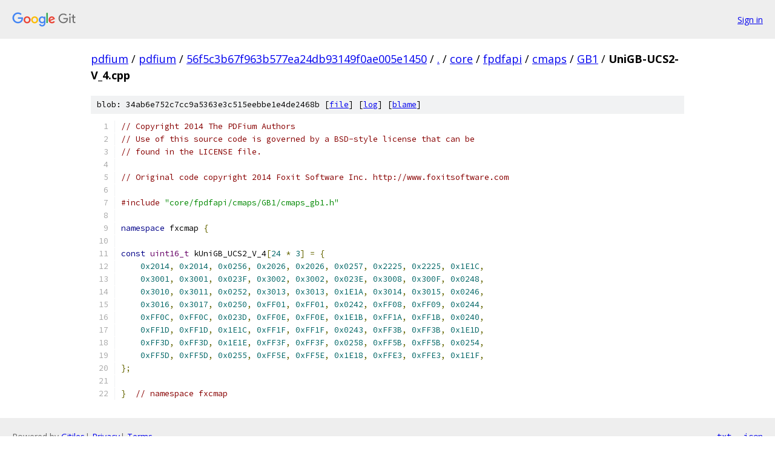

--- FILE ---
content_type: text/html; charset=utf-8
request_url: https://pdfium.googlesource.com/pdfium/+/56f5c3b67f963b577ea24db93149f0ae005e1450/core/fpdfapi/cmaps/GB1/UniGB-UCS2-V_4.cpp
body_size: 1680
content:
<!DOCTYPE html><html lang="en"><head><meta charset="utf-8"><meta name="viewport" content="width=device-width, initial-scale=1"><title>core/fpdfapi/cmaps/GB1/UniGB-UCS2-V_4.cpp - pdfium - Git at Google</title><link rel="stylesheet" type="text/css" href="/+static/base.css"><link rel="stylesheet" type="text/css" href="/+static/prettify/prettify.css"><!-- default customHeadTagPart --></head><body class="Site"><header class="Site-header"><div class="Header"><a class="Header-image" href="/"><img src="//www.gstatic.com/images/branding/lockups/2x/lockup_git_color_108x24dp.png" width="108" height="24" alt="Google Git"></a><div class="Header-menu"> <a class="Header-menuItem" href="https://accounts.google.com/AccountChooser?faa=1&amp;continue=https://pdfium.googlesource.com/login/pdfium/%2B/56f5c3b67f963b577ea24db93149f0ae005e1450/core/fpdfapi/cmaps/GB1/UniGB-UCS2-V_4.cpp">Sign in</a> </div></div></header><div class="Site-content"><div class="Container "><div class="Breadcrumbs"><a class="Breadcrumbs-crumb" href="/?format=HTML">pdfium</a> / <a class="Breadcrumbs-crumb" href="/pdfium/">pdfium</a> / <a class="Breadcrumbs-crumb" href="/pdfium/+/56f5c3b67f963b577ea24db93149f0ae005e1450">56f5c3b67f963b577ea24db93149f0ae005e1450</a> / <a class="Breadcrumbs-crumb" href="/pdfium/+/56f5c3b67f963b577ea24db93149f0ae005e1450/">.</a> / <a class="Breadcrumbs-crumb" href="/pdfium/+/56f5c3b67f963b577ea24db93149f0ae005e1450/core">core</a> / <a class="Breadcrumbs-crumb" href="/pdfium/+/56f5c3b67f963b577ea24db93149f0ae005e1450/core/fpdfapi">fpdfapi</a> / <a class="Breadcrumbs-crumb" href="/pdfium/+/56f5c3b67f963b577ea24db93149f0ae005e1450/core/fpdfapi/cmaps">cmaps</a> / <a class="Breadcrumbs-crumb" href="/pdfium/+/56f5c3b67f963b577ea24db93149f0ae005e1450/core/fpdfapi/cmaps/GB1">GB1</a> / <span class="Breadcrumbs-crumb">UniGB-UCS2-V_4.cpp</span></div><div class="u-sha1 u-monospace BlobSha1">blob: 34ab6e752c7cc9a5363e3c515eebbe1e4de2468b [<a href="/pdfium/+/56f5c3b67f963b577ea24db93149f0ae005e1450/core/fpdfapi/cmaps/GB1/UniGB-UCS2-V_4.cpp">file</a>] [<a href="/pdfium/+log/56f5c3b67f963b577ea24db93149f0ae005e1450/core/fpdfapi/cmaps/GB1/UniGB-UCS2-V_4.cpp">log</a>] [<a href="/pdfium/+blame/56f5c3b67f963b577ea24db93149f0ae005e1450/core/fpdfapi/cmaps/GB1/UniGB-UCS2-V_4.cpp">blame</a>]</div><table class="FileContents"><tr class="u-pre u-monospace FileContents-line"><td class="u-lineNum u-noSelect FileContents-lineNum" data-line-number="1"></td><td class="FileContents-lineContents" id="1"><span class="com">// Copyright 2014 The PDFium Authors</span></td></tr><tr class="u-pre u-monospace FileContents-line"><td class="u-lineNum u-noSelect FileContents-lineNum" data-line-number="2"></td><td class="FileContents-lineContents" id="2"><span class="com">// Use of this source code is governed by a BSD-style license that can be</span></td></tr><tr class="u-pre u-monospace FileContents-line"><td class="u-lineNum u-noSelect FileContents-lineNum" data-line-number="3"></td><td class="FileContents-lineContents" id="3"><span class="com">// found in the LICENSE file.</span></td></tr><tr class="u-pre u-monospace FileContents-line"><td class="u-lineNum u-noSelect FileContents-lineNum" data-line-number="4"></td><td class="FileContents-lineContents" id="4"></td></tr><tr class="u-pre u-monospace FileContents-line"><td class="u-lineNum u-noSelect FileContents-lineNum" data-line-number="5"></td><td class="FileContents-lineContents" id="5"><span class="com">// Original code copyright 2014 Foxit Software Inc. http://www.foxitsoftware.com</span></td></tr><tr class="u-pre u-monospace FileContents-line"><td class="u-lineNum u-noSelect FileContents-lineNum" data-line-number="6"></td><td class="FileContents-lineContents" id="6"></td></tr><tr class="u-pre u-monospace FileContents-line"><td class="u-lineNum u-noSelect FileContents-lineNum" data-line-number="7"></td><td class="FileContents-lineContents" id="7"><span class="com">#include</span><span class="pln"> </span><span class="str">&quot;core/fpdfapi/cmaps/GB1/cmaps_gb1.h&quot;</span></td></tr><tr class="u-pre u-monospace FileContents-line"><td class="u-lineNum u-noSelect FileContents-lineNum" data-line-number="8"></td><td class="FileContents-lineContents" id="8"></td></tr><tr class="u-pre u-monospace FileContents-line"><td class="u-lineNum u-noSelect FileContents-lineNum" data-line-number="9"></td><td class="FileContents-lineContents" id="9"><span class="kwd">namespace</span><span class="pln"> fxcmap </span><span class="pun">{</span></td></tr><tr class="u-pre u-monospace FileContents-line"><td class="u-lineNum u-noSelect FileContents-lineNum" data-line-number="10"></td><td class="FileContents-lineContents" id="10"></td></tr><tr class="u-pre u-monospace FileContents-line"><td class="u-lineNum u-noSelect FileContents-lineNum" data-line-number="11"></td><td class="FileContents-lineContents" id="11"><span class="kwd">const</span><span class="pln"> </span><span class="typ">uint16_t</span><span class="pln"> kUniGB_UCS2_V_4</span><span class="pun">[</span><span class="lit">24</span><span class="pln"> </span><span class="pun">*</span><span class="pln"> </span><span class="lit">3</span><span class="pun">]</span><span class="pln"> </span><span class="pun">=</span><span class="pln"> </span><span class="pun">{</span></td></tr><tr class="u-pre u-monospace FileContents-line"><td class="u-lineNum u-noSelect FileContents-lineNum" data-line-number="12"></td><td class="FileContents-lineContents" id="12"><span class="pln">    </span><span class="lit">0x2014</span><span class="pun">,</span><span class="pln"> </span><span class="lit">0x2014</span><span class="pun">,</span><span class="pln"> </span><span class="lit">0x0256</span><span class="pun">,</span><span class="pln"> </span><span class="lit">0x2026</span><span class="pun">,</span><span class="pln"> </span><span class="lit">0x2026</span><span class="pun">,</span><span class="pln"> </span><span class="lit">0x0257</span><span class="pun">,</span><span class="pln"> </span><span class="lit">0x2225</span><span class="pun">,</span><span class="pln"> </span><span class="lit">0x2225</span><span class="pun">,</span><span class="pln"> </span><span class="lit">0x1E1C</span><span class="pun">,</span></td></tr><tr class="u-pre u-monospace FileContents-line"><td class="u-lineNum u-noSelect FileContents-lineNum" data-line-number="13"></td><td class="FileContents-lineContents" id="13"><span class="pln">    </span><span class="lit">0x3001</span><span class="pun">,</span><span class="pln"> </span><span class="lit">0x3001</span><span class="pun">,</span><span class="pln"> </span><span class="lit">0x023F</span><span class="pun">,</span><span class="pln"> </span><span class="lit">0x3002</span><span class="pun">,</span><span class="pln"> </span><span class="lit">0x3002</span><span class="pun">,</span><span class="pln"> </span><span class="lit">0x023E</span><span class="pun">,</span><span class="pln"> </span><span class="lit">0x3008</span><span class="pun">,</span><span class="pln"> </span><span class="lit">0x300F</span><span class="pun">,</span><span class="pln"> </span><span class="lit">0x0248</span><span class="pun">,</span></td></tr><tr class="u-pre u-monospace FileContents-line"><td class="u-lineNum u-noSelect FileContents-lineNum" data-line-number="14"></td><td class="FileContents-lineContents" id="14"><span class="pln">    </span><span class="lit">0x3010</span><span class="pun">,</span><span class="pln"> </span><span class="lit">0x3011</span><span class="pun">,</span><span class="pln"> </span><span class="lit">0x0252</span><span class="pun">,</span><span class="pln"> </span><span class="lit">0x3013</span><span class="pun">,</span><span class="pln"> </span><span class="lit">0x3013</span><span class="pun">,</span><span class="pln"> </span><span class="lit">0x1E1A</span><span class="pun">,</span><span class="pln"> </span><span class="lit">0x3014</span><span class="pun">,</span><span class="pln"> </span><span class="lit">0x3015</span><span class="pun">,</span><span class="pln"> </span><span class="lit">0x0246</span><span class="pun">,</span></td></tr><tr class="u-pre u-monospace FileContents-line"><td class="u-lineNum u-noSelect FileContents-lineNum" data-line-number="15"></td><td class="FileContents-lineContents" id="15"><span class="pln">    </span><span class="lit">0x3016</span><span class="pun">,</span><span class="pln"> </span><span class="lit">0x3017</span><span class="pun">,</span><span class="pln"> </span><span class="lit">0x0250</span><span class="pun">,</span><span class="pln"> </span><span class="lit">0xFF01</span><span class="pun">,</span><span class="pln"> </span><span class="lit">0xFF01</span><span class="pun">,</span><span class="pln"> </span><span class="lit">0x0242</span><span class="pun">,</span><span class="pln"> </span><span class="lit">0xFF08</span><span class="pun">,</span><span class="pln"> </span><span class="lit">0xFF09</span><span class="pun">,</span><span class="pln"> </span><span class="lit">0x0244</span><span class="pun">,</span></td></tr><tr class="u-pre u-monospace FileContents-line"><td class="u-lineNum u-noSelect FileContents-lineNum" data-line-number="16"></td><td class="FileContents-lineContents" id="16"><span class="pln">    </span><span class="lit">0xFF0C</span><span class="pun">,</span><span class="pln"> </span><span class="lit">0xFF0C</span><span class="pun">,</span><span class="pln"> </span><span class="lit">0x023D</span><span class="pun">,</span><span class="pln"> </span><span class="lit">0xFF0E</span><span class="pun">,</span><span class="pln"> </span><span class="lit">0xFF0E</span><span class="pun">,</span><span class="pln"> </span><span class="lit">0x1E1B</span><span class="pun">,</span><span class="pln"> </span><span class="lit">0xFF1A</span><span class="pun">,</span><span class="pln"> </span><span class="lit">0xFF1B</span><span class="pun">,</span><span class="pln"> </span><span class="lit">0x0240</span><span class="pun">,</span></td></tr><tr class="u-pre u-monospace FileContents-line"><td class="u-lineNum u-noSelect FileContents-lineNum" data-line-number="17"></td><td class="FileContents-lineContents" id="17"><span class="pln">    </span><span class="lit">0xFF1D</span><span class="pun">,</span><span class="pln"> </span><span class="lit">0xFF1D</span><span class="pun">,</span><span class="pln"> </span><span class="lit">0x1E1C</span><span class="pun">,</span><span class="pln"> </span><span class="lit">0xFF1F</span><span class="pun">,</span><span class="pln"> </span><span class="lit">0xFF1F</span><span class="pun">,</span><span class="pln"> </span><span class="lit">0x0243</span><span class="pun">,</span><span class="pln"> </span><span class="lit">0xFF3B</span><span class="pun">,</span><span class="pln"> </span><span class="lit">0xFF3B</span><span class="pun">,</span><span class="pln"> </span><span class="lit">0x1E1D</span><span class="pun">,</span></td></tr><tr class="u-pre u-monospace FileContents-line"><td class="u-lineNum u-noSelect FileContents-lineNum" data-line-number="18"></td><td class="FileContents-lineContents" id="18"><span class="pln">    </span><span class="lit">0xFF3D</span><span class="pun">,</span><span class="pln"> </span><span class="lit">0xFF3D</span><span class="pun">,</span><span class="pln"> </span><span class="lit">0x1E1E</span><span class="pun">,</span><span class="pln"> </span><span class="lit">0xFF3F</span><span class="pun">,</span><span class="pln"> </span><span class="lit">0xFF3F</span><span class="pun">,</span><span class="pln"> </span><span class="lit">0x0258</span><span class="pun">,</span><span class="pln"> </span><span class="lit">0xFF5B</span><span class="pun">,</span><span class="pln"> </span><span class="lit">0xFF5B</span><span class="pun">,</span><span class="pln"> </span><span class="lit">0x0254</span><span class="pun">,</span></td></tr><tr class="u-pre u-monospace FileContents-line"><td class="u-lineNum u-noSelect FileContents-lineNum" data-line-number="19"></td><td class="FileContents-lineContents" id="19"><span class="pln">    </span><span class="lit">0xFF5D</span><span class="pun">,</span><span class="pln"> </span><span class="lit">0xFF5D</span><span class="pun">,</span><span class="pln"> </span><span class="lit">0x0255</span><span class="pun">,</span><span class="pln"> </span><span class="lit">0xFF5E</span><span class="pun">,</span><span class="pln"> </span><span class="lit">0xFF5E</span><span class="pun">,</span><span class="pln"> </span><span class="lit">0x1E18</span><span class="pun">,</span><span class="pln"> </span><span class="lit">0xFFE3</span><span class="pun">,</span><span class="pln"> </span><span class="lit">0xFFE3</span><span class="pun">,</span><span class="pln"> </span><span class="lit">0x1E1F</span><span class="pun">,</span></td></tr><tr class="u-pre u-monospace FileContents-line"><td class="u-lineNum u-noSelect FileContents-lineNum" data-line-number="20"></td><td class="FileContents-lineContents" id="20"><span class="pun">};</span></td></tr><tr class="u-pre u-monospace FileContents-line"><td class="u-lineNum u-noSelect FileContents-lineNum" data-line-number="21"></td><td class="FileContents-lineContents" id="21"></td></tr><tr class="u-pre u-monospace FileContents-line"><td class="u-lineNum u-noSelect FileContents-lineNum" data-line-number="22"></td><td class="FileContents-lineContents" id="22"><span class="pun">}</span><span class="pln">  </span><span class="com">// namespace fxcmap</span></td></tr></table><script nonce="Ltc7GTL9-YRjTGhyShCV9A">for (let lineNumEl of document.querySelectorAll('td.u-lineNum')) {lineNumEl.onclick = () => {window.location.hash = `#${lineNumEl.getAttribute('data-line-number')}`;};}</script></div> <!-- Container --></div> <!-- Site-content --><footer class="Site-footer"><div class="Footer"><span class="Footer-poweredBy">Powered by <a href="https://gerrit.googlesource.com/gitiles/">Gitiles</a>| <a href="https://policies.google.com/privacy">Privacy</a>| <a href="https://policies.google.com/terms">Terms</a></span><span class="Footer-formats"><a class="u-monospace Footer-formatsItem" href="?format=TEXT">txt</a> <a class="u-monospace Footer-formatsItem" href="?format=JSON">json</a></span></div></footer></body></html>